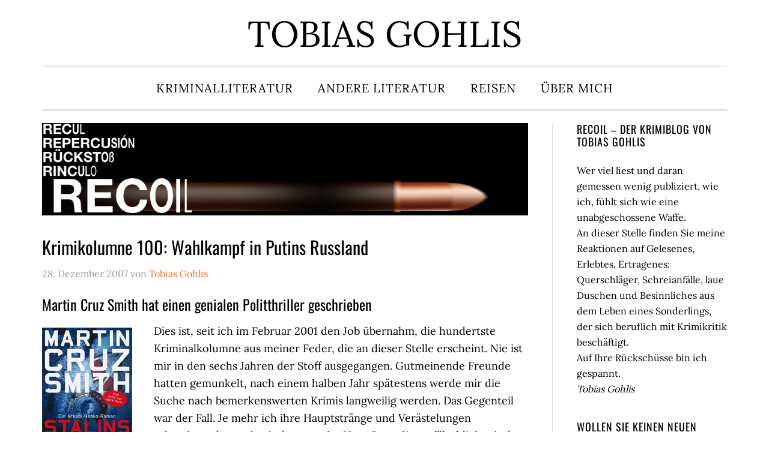

--- FILE ---
content_type: text/html; charset=UTF-8
request_url: https://recoil.togohlis.de/cruz-smith-stalins-geist/
body_size: 17261
content:
<!DOCTYPE html>
<html lang="de">
<head >
<meta charset="UTF-8" />
<meta name="viewport" content="width=device-width, initial-scale=1" />
<title>Krimikolumne 100: Wahlkampf in Putins Russland</title>
<meta name='robots' content='max-image-preview:large' />
<link rel="alternate" type="application/rss+xml" title="RECOIL &raquo; Feed" href="https://recoil.togohlis.de/feed/" />
<link rel="alternate" type="application/rss+xml" title="RECOIL &raquo; Kommentar-Feed" href="https://recoil.togohlis.de/comments/feed/" />
<link rel="alternate" type="application/rss+xml" title="RECOIL &raquo; Krimikolumne 100: Wahlkampf in Putins Russland-Kommentar-Feed" href="https://recoil.togohlis.de/cruz-smith-stalins-geist/feed/" />
<link rel="alternate" title="oEmbed (JSON)" type="application/json+oembed" href="https://recoil.togohlis.de/wp-json/oembed/1.0/embed?url=https%3A%2F%2Frecoil.togohlis.de%2Fcruz-smith-stalins-geist%2F" />
<link rel="alternate" title="oEmbed (XML)" type="text/xml+oembed" href="https://recoil.togohlis.de/wp-json/oembed/1.0/embed?url=https%3A%2F%2Frecoil.togohlis.de%2Fcruz-smith-stalins-geist%2F&#038;format=xml" />
<link rel="canonical" href="https://recoil.togohlis.de/cruz-smith-stalins-geist/" />
<style id='wp-img-auto-sizes-contain-inline-css' type='text/css'>
img:is([sizes=auto i],[sizes^="auto," i]){contain-intrinsic-size:3000px 1500px}
/*# sourceURL=wp-img-auto-sizes-contain-inline-css */
</style>
<link rel='stylesheet' id='eleven40-pro-css' href='https://recoil.togohlis.de/wp-content/themes/eleven40-pro/style.css?ver=2.2.3' type='text/css' media='all' />
<style id='wp-emoji-styles-inline-css' type='text/css'>

	img.wp-smiley, img.emoji {
		display: inline !important;
		border: none !important;
		box-shadow: none !important;
		height: 1em !important;
		width: 1em !important;
		margin: 0 0.07em !important;
		vertical-align: -0.1em !important;
		background: none !important;
		padding: 0 !important;
	}
/*# sourceURL=wp-emoji-styles-inline-css */
</style>
<style id='wp-block-library-inline-css' type='text/css'>
:root{--wp-block-synced-color:#7a00df;--wp-block-synced-color--rgb:122,0,223;--wp-bound-block-color:var(--wp-block-synced-color);--wp-editor-canvas-background:#ddd;--wp-admin-theme-color:#007cba;--wp-admin-theme-color--rgb:0,124,186;--wp-admin-theme-color-darker-10:#006ba1;--wp-admin-theme-color-darker-10--rgb:0,107,160.5;--wp-admin-theme-color-darker-20:#005a87;--wp-admin-theme-color-darker-20--rgb:0,90,135;--wp-admin-border-width-focus:2px}@media (min-resolution:192dpi){:root{--wp-admin-border-width-focus:1.5px}}.wp-element-button{cursor:pointer}:root .has-very-light-gray-background-color{background-color:#eee}:root .has-very-dark-gray-background-color{background-color:#313131}:root .has-very-light-gray-color{color:#eee}:root .has-very-dark-gray-color{color:#313131}:root .has-vivid-green-cyan-to-vivid-cyan-blue-gradient-background{background:linear-gradient(135deg,#00d084,#0693e3)}:root .has-purple-crush-gradient-background{background:linear-gradient(135deg,#34e2e4,#4721fb 50%,#ab1dfe)}:root .has-hazy-dawn-gradient-background{background:linear-gradient(135deg,#faaca8,#dad0ec)}:root .has-subdued-olive-gradient-background{background:linear-gradient(135deg,#fafae1,#67a671)}:root .has-atomic-cream-gradient-background{background:linear-gradient(135deg,#fdd79a,#004a59)}:root .has-nightshade-gradient-background{background:linear-gradient(135deg,#330968,#31cdcf)}:root .has-midnight-gradient-background{background:linear-gradient(135deg,#020381,#2874fc)}:root{--wp--preset--font-size--normal:16px;--wp--preset--font-size--huge:42px}.has-regular-font-size{font-size:1em}.has-larger-font-size{font-size:2.625em}.has-normal-font-size{font-size:var(--wp--preset--font-size--normal)}.has-huge-font-size{font-size:var(--wp--preset--font-size--huge)}.has-text-align-center{text-align:center}.has-text-align-left{text-align:left}.has-text-align-right{text-align:right}.has-fit-text{white-space:nowrap!important}#end-resizable-editor-section{display:none}.aligncenter{clear:both}.items-justified-left{justify-content:flex-start}.items-justified-center{justify-content:center}.items-justified-right{justify-content:flex-end}.items-justified-space-between{justify-content:space-between}.screen-reader-text{border:0;clip-path:inset(50%);height:1px;margin:-1px;overflow:hidden;padding:0;position:absolute;width:1px;word-wrap:normal!important}.screen-reader-text:focus{background-color:#ddd;clip-path:none;color:#444;display:block;font-size:1em;height:auto;left:5px;line-height:normal;padding:15px 23px 14px;text-decoration:none;top:5px;width:auto;z-index:100000}html :where(.has-border-color){border-style:solid}html :where([style*=border-top-color]){border-top-style:solid}html :where([style*=border-right-color]){border-right-style:solid}html :where([style*=border-bottom-color]){border-bottom-style:solid}html :where([style*=border-left-color]){border-left-style:solid}html :where([style*=border-width]){border-style:solid}html :where([style*=border-top-width]){border-top-style:solid}html :where([style*=border-right-width]){border-right-style:solid}html :where([style*=border-bottom-width]){border-bottom-style:solid}html :where([style*=border-left-width]){border-left-style:solid}html :where(img[class*=wp-image-]){height:auto;max-width:100%}:where(figure){margin:0 0 1em}html :where(.is-position-sticky){--wp-admin--admin-bar--position-offset:var(--wp-admin--admin-bar--height,0px)}@media screen and (max-width:600px){html :where(.is-position-sticky){--wp-admin--admin-bar--position-offset:0px}}

/*# sourceURL=wp-block-library-inline-css */
</style><style id='wp-block-heading-inline-css' type='text/css'>
h1:where(.wp-block-heading).has-background,h2:where(.wp-block-heading).has-background,h3:where(.wp-block-heading).has-background,h4:where(.wp-block-heading).has-background,h5:where(.wp-block-heading).has-background,h6:where(.wp-block-heading).has-background{padding:1.25em 2.375em}h1.has-text-align-left[style*=writing-mode]:where([style*=vertical-lr]),h1.has-text-align-right[style*=writing-mode]:where([style*=vertical-rl]),h2.has-text-align-left[style*=writing-mode]:where([style*=vertical-lr]),h2.has-text-align-right[style*=writing-mode]:where([style*=vertical-rl]),h3.has-text-align-left[style*=writing-mode]:where([style*=vertical-lr]),h3.has-text-align-right[style*=writing-mode]:where([style*=vertical-rl]),h4.has-text-align-left[style*=writing-mode]:where([style*=vertical-lr]),h4.has-text-align-right[style*=writing-mode]:where([style*=vertical-rl]),h5.has-text-align-left[style*=writing-mode]:where([style*=vertical-lr]),h5.has-text-align-right[style*=writing-mode]:where([style*=vertical-rl]),h6.has-text-align-left[style*=writing-mode]:where([style*=vertical-lr]),h6.has-text-align-right[style*=writing-mode]:where([style*=vertical-rl]){rotate:180deg}
/*# sourceURL=https://recoil.togohlis.de/wp-includes/blocks/heading/style.min.css */
</style>
<style id='wp-block-image-inline-css' type='text/css'>
.wp-block-image>a,.wp-block-image>figure>a{display:inline-block}.wp-block-image img{box-sizing:border-box;height:auto;max-width:100%;vertical-align:bottom}@media not (prefers-reduced-motion){.wp-block-image img.hide{visibility:hidden}.wp-block-image img.show{animation:show-content-image .4s}}.wp-block-image[style*=border-radius] img,.wp-block-image[style*=border-radius]>a{border-radius:inherit}.wp-block-image.has-custom-border img{box-sizing:border-box}.wp-block-image.aligncenter{text-align:center}.wp-block-image.alignfull>a,.wp-block-image.alignwide>a{width:100%}.wp-block-image.alignfull img,.wp-block-image.alignwide img{height:auto;width:100%}.wp-block-image .aligncenter,.wp-block-image .alignleft,.wp-block-image .alignright,.wp-block-image.aligncenter,.wp-block-image.alignleft,.wp-block-image.alignright{display:table}.wp-block-image .aligncenter>figcaption,.wp-block-image .alignleft>figcaption,.wp-block-image .alignright>figcaption,.wp-block-image.aligncenter>figcaption,.wp-block-image.alignleft>figcaption,.wp-block-image.alignright>figcaption{caption-side:bottom;display:table-caption}.wp-block-image .alignleft{float:left;margin:.5em 1em .5em 0}.wp-block-image .alignright{float:right;margin:.5em 0 .5em 1em}.wp-block-image .aligncenter{margin-left:auto;margin-right:auto}.wp-block-image :where(figcaption){margin-bottom:1em;margin-top:.5em}.wp-block-image.is-style-circle-mask img{border-radius:9999px}@supports ((-webkit-mask-image:none) or (mask-image:none)) or (-webkit-mask-image:none){.wp-block-image.is-style-circle-mask img{border-radius:0;-webkit-mask-image:url('data:image/svg+xml;utf8,<svg viewBox="0 0 100 100" xmlns="http://www.w3.org/2000/svg"><circle cx="50" cy="50" r="50"/></svg>');mask-image:url('data:image/svg+xml;utf8,<svg viewBox="0 0 100 100" xmlns="http://www.w3.org/2000/svg"><circle cx="50" cy="50" r="50"/></svg>');mask-mode:alpha;-webkit-mask-position:center;mask-position:center;-webkit-mask-repeat:no-repeat;mask-repeat:no-repeat;-webkit-mask-size:contain;mask-size:contain}}:root :where(.wp-block-image.is-style-rounded img,.wp-block-image .is-style-rounded img){border-radius:9999px}.wp-block-image figure{margin:0}.wp-lightbox-container{display:flex;flex-direction:column;position:relative}.wp-lightbox-container img{cursor:zoom-in}.wp-lightbox-container img:hover+button{opacity:1}.wp-lightbox-container button{align-items:center;backdrop-filter:blur(16px) saturate(180%);background-color:#5a5a5a40;border:none;border-radius:4px;cursor:zoom-in;display:flex;height:20px;justify-content:center;opacity:0;padding:0;position:absolute;right:16px;text-align:center;top:16px;width:20px;z-index:100}@media not (prefers-reduced-motion){.wp-lightbox-container button{transition:opacity .2s ease}}.wp-lightbox-container button:focus-visible{outline:3px auto #5a5a5a40;outline:3px auto -webkit-focus-ring-color;outline-offset:3px}.wp-lightbox-container button:hover{cursor:pointer;opacity:1}.wp-lightbox-container button:focus{opacity:1}.wp-lightbox-container button:focus,.wp-lightbox-container button:hover,.wp-lightbox-container button:not(:hover):not(:active):not(.has-background){background-color:#5a5a5a40;border:none}.wp-lightbox-overlay{box-sizing:border-box;cursor:zoom-out;height:100vh;left:0;overflow:hidden;position:fixed;top:0;visibility:hidden;width:100%;z-index:100000}.wp-lightbox-overlay .close-button{align-items:center;cursor:pointer;display:flex;justify-content:center;min-height:40px;min-width:40px;padding:0;position:absolute;right:calc(env(safe-area-inset-right) + 16px);top:calc(env(safe-area-inset-top) + 16px);z-index:5000000}.wp-lightbox-overlay .close-button:focus,.wp-lightbox-overlay .close-button:hover,.wp-lightbox-overlay .close-button:not(:hover):not(:active):not(.has-background){background:none;border:none}.wp-lightbox-overlay .lightbox-image-container{height:var(--wp--lightbox-container-height);left:50%;overflow:hidden;position:absolute;top:50%;transform:translate(-50%,-50%);transform-origin:top left;width:var(--wp--lightbox-container-width);z-index:9999999999}.wp-lightbox-overlay .wp-block-image{align-items:center;box-sizing:border-box;display:flex;height:100%;justify-content:center;margin:0;position:relative;transform-origin:0 0;width:100%;z-index:3000000}.wp-lightbox-overlay .wp-block-image img{height:var(--wp--lightbox-image-height);min-height:var(--wp--lightbox-image-height);min-width:var(--wp--lightbox-image-width);width:var(--wp--lightbox-image-width)}.wp-lightbox-overlay .wp-block-image figcaption{display:none}.wp-lightbox-overlay button{background:none;border:none}.wp-lightbox-overlay .scrim{background-color:#fff;height:100%;opacity:.9;position:absolute;width:100%;z-index:2000000}.wp-lightbox-overlay.active{visibility:visible}@media not (prefers-reduced-motion){.wp-lightbox-overlay.active{animation:turn-on-visibility .25s both}.wp-lightbox-overlay.active img{animation:turn-on-visibility .35s both}.wp-lightbox-overlay.show-closing-animation:not(.active){animation:turn-off-visibility .35s both}.wp-lightbox-overlay.show-closing-animation:not(.active) img{animation:turn-off-visibility .25s both}.wp-lightbox-overlay.zoom.active{animation:none;opacity:1;visibility:visible}.wp-lightbox-overlay.zoom.active .lightbox-image-container{animation:lightbox-zoom-in .4s}.wp-lightbox-overlay.zoom.active .lightbox-image-container img{animation:none}.wp-lightbox-overlay.zoom.active .scrim{animation:turn-on-visibility .4s forwards}.wp-lightbox-overlay.zoom.show-closing-animation:not(.active){animation:none}.wp-lightbox-overlay.zoom.show-closing-animation:not(.active) .lightbox-image-container{animation:lightbox-zoom-out .4s}.wp-lightbox-overlay.zoom.show-closing-animation:not(.active) .lightbox-image-container img{animation:none}.wp-lightbox-overlay.zoom.show-closing-animation:not(.active) .scrim{animation:turn-off-visibility .4s forwards}}@keyframes show-content-image{0%{visibility:hidden}99%{visibility:hidden}to{visibility:visible}}@keyframes turn-on-visibility{0%{opacity:0}to{opacity:1}}@keyframes turn-off-visibility{0%{opacity:1;visibility:visible}99%{opacity:0;visibility:visible}to{opacity:0;visibility:hidden}}@keyframes lightbox-zoom-in{0%{transform:translate(calc((-100vw + var(--wp--lightbox-scrollbar-width))/2 + var(--wp--lightbox-initial-left-position)),calc(-50vh + var(--wp--lightbox-initial-top-position))) scale(var(--wp--lightbox-scale))}to{transform:translate(-50%,-50%) scale(1)}}@keyframes lightbox-zoom-out{0%{transform:translate(-50%,-50%) scale(1);visibility:visible}99%{visibility:visible}to{transform:translate(calc((-100vw + var(--wp--lightbox-scrollbar-width))/2 + var(--wp--lightbox-initial-left-position)),calc(-50vh + var(--wp--lightbox-initial-top-position))) scale(var(--wp--lightbox-scale));visibility:hidden}}
/*# sourceURL=https://recoil.togohlis.de/wp-includes/blocks/image/style.min.css */
</style>
<style id='wp-block-paragraph-inline-css' type='text/css'>
.is-small-text{font-size:.875em}.is-regular-text{font-size:1em}.is-large-text{font-size:2.25em}.is-larger-text{font-size:3em}.has-drop-cap:not(:focus):first-letter{float:left;font-size:8.4em;font-style:normal;font-weight:100;line-height:.68;margin:.05em .1em 0 0;text-transform:uppercase}body.rtl .has-drop-cap:not(:focus):first-letter{float:none;margin-left:.1em}p.has-drop-cap.has-background{overflow:hidden}:root :where(p.has-background){padding:1.25em 2.375em}:where(p.has-text-color:not(.has-link-color)) a{color:inherit}p.has-text-align-left[style*="writing-mode:vertical-lr"],p.has-text-align-right[style*="writing-mode:vertical-rl"]{rotate:180deg}
/*# sourceURL=https://recoil.togohlis.de/wp-includes/blocks/paragraph/style.min.css */
</style>
<style id='global-styles-inline-css' type='text/css'>
:root{--wp--preset--aspect-ratio--square: 1;--wp--preset--aspect-ratio--4-3: 4/3;--wp--preset--aspect-ratio--3-4: 3/4;--wp--preset--aspect-ratio--3-2: 3/2;--wp--preset--aspect-ratio--2-3: 2/3;--wp--preset--aspect-ratio--16-9: 16/9;--wp--preset--aspect-ratio--9-16: 9/16;--wp--preset--color--black: #000000;--wp--preset--color--cyan-bluish-gray: #abb8c3;--wp--preset--color--white: #ffffff;--wp--preset--color--pale-pink: #f78da7;--wp--preset--color--vivid-red: #cf2e2e;--wp--preset--color--luminous-vivid-orange: #ff6900;--wp--preset--color--luminous-vivid-amber: #fcb900;--wp--preset--color--light-green-cyan: #7bdcb5;--wp--preset--color--vivid-green-cyan: #00d084;--wp--preset--color--pale-cyan-blue: #8ed1fc;--wp--preset--color--vivid-cyan-blue: #0693e3;--wp--preset--color--vivid-purple: #9b51e0;--wp--preset--gradient--vivid-cyan-blue-to-vivid-purple: linear-gradient(135deg,rgb(6,147,227) 0%,rgb(155,81,224) 100%);--wp--preset--gradient--light-green-cyan-to-vivid-green-cyan: linear-gradient(135deg,rgb(122,220,180) 0%,rgb(0,208,130) 100%);--wp--preset--gradient--luminous-vivid-amber-to-luminous-vivid-orange: linear-gradient(135deg,rgb(252,185,0) 0%,rgb(255,105,0) 100%);--wp--preset--gradient--luminous-vivid-orange-to-vivid-red: linear-gradient(135deg,rgb(255,105,0) 0%,rgb(207,46,46) 100%);--wp--preset--gradient--very-light-gray-to-cyan-bluish-gray: linear-gradient(135deg,rgb(238,238,238) 0%,rgb(169,184,195) 100%);--wp--preset--gradient--cool-to-warm-spectrum: linear-gradient(135deg,rgb(74,234,220) 0%,rgb(151,120,209) 20%,rgb(207,42,186) 40%,rgb(238,44,130) 60%,rgb(251,105,98) 80%,rgb(254,248,76) 100%);--wp--preset--gradient--blush-light-purple: linear-gradient(135deg,rgb(255,206,236) 0%,rgb(152,150,240) 100%);--wp--preset--gradient--blush-bordeaux: linear-gradient(135deg,rgb(254,205,165) 0%,rgb(254,45,45) 50%,rgb(107,0,62) 100%);--wp--preset--gradient--luminous-dusk: linear-gradient(135deg,rgb(255,203,112) 0%,rgb(199,81,192) 50%,rgb(65,88,208) 100%);--wp--preset--gradient--pale-ocean: linear-gradient(135deg,rgb(255,245,203) 0%,rgb(182,227,212) 50%,rgb(51,167,181) 100%);--wp--preset--gradient--electric-grass: linear-gradient(135deg,rgb(202,248,128) 0%,rgb(113,206,126) 100%);--wp--preset--gradient--midnight: linear-gradient(135deg,rgb(2,3,129) 0%,rgb(40,116,252) 100%);--wp--preset--font-size--small: 13px;--wp--preset--font-size--medium: 20px;--wp--preset--font-size--large: 36px;--wp--preset--font-size--x-large: 42px;--wp--preset--spacing--20: 0.44rem;--wp--preset--spacing--30: 0.67rem;--wp--preset--spacing--40: 1rem;--wp--preset--spacing--50: 1.5rem;--wp--preset--spacing--60: 2.25rem;--wp--preset--spacing--70: 3.38rem;--wp--preset--spacing--80: 5.06rem;--wp--preset--shadow--natural: 6px 6px 9px rgba(0, 0, 0, 0.2);--wp--preset--shadow--deep: 12px 12px 50px rgba(0, 0, 0, 0.4);--wp--preset--shadow--sharp: 6px 6px 0px rgba(0, 0, 0, 0.2);--wp--preset--shadow--outlined: 6px 6px 0px -3px rgb(255, 255, 255), 6px 6px rgb(0, 0, 0);--wp--preset--shadow--crisp: 6px 6px 0px rgb(0, 0, 0);}:where(.is-layout-flex){gap: 0.5em;}:where(.is-layout-grid){gap: 0.5em;}body .is-layout-flex{display: flex;}.is-layout-flex{flex-wrap: wrap;align-items: center;}.is-layout-flex > :is(*, div){margin: 0;}body .is-layout-grid{display: grid;}.is-layout-grid > :is(*, div){margin: 0;}:where(.wp-block-columns.is-layout-flex){gap: 2em;}:where(.wp-block-columns.is-layout-grid){gap: 2em;}:where(.wp-block-post-template.is-layout-flex){gap: 1.25em;}:where(.wp-block-post-template.is-layout-grid){gap: 1.25em;}.has-black-color{color: var(--wp--preset--color--black) !important;}.has-cyan-bluish-gray-color{color: var(--wp--preset--color--cyan-bluish-gray) !important;}.has-white-color{color: var(--wp--preset--color--white) !important;}.has-pale-pink-color{color: var(--wp--preset--color--pale-pink) !important;}.has-vivid-red-color{color: var(--wp--preset--color--vivid-red) !important;}.has-luminous-vivid-orange-color{color: var(--wp--preset--color--luminous-vivid-orange) !important;}.has-luminous-vivid-amber-color{color: var(--wp--preset--color--luminous-vivid-amber) !important;}.has-light-green-cyan-color{color: var(--wp--preset--color--light-green-cyan) !important;}.has-vivid-green-cyan-color{color: var(--wp--preset--color--vivid-green-cyan) !important;}.has-pale-cyan-blue-color{color: var(--wp--preset--color--pale-cyan-blue) !important;}.has-vivid-cyan-blue-color{color: var(--wp--preset--color--vivid-cyan-blue) !important;}.has-vivid-purple-color{color: var(--wp--preset--color--vivid-purple) !important;}.has-black-background-color{background-color: var(--wp--preset--color--black) !important;}.has-cyan-bluish-gray-background-color{background-color: var(--wp--preset--color--cyan-bluish-gray) !important;}.has-white-background-color{background-color: var(--wp--preset--color--white) !important;}.has-pale-pink-background-color{background-color: var(--wp--preset--color--pale-pink) !important;}.has-vivid-red-background-color{background-color: var(--wp--preset--color--vivid-red) !important;}.has-luminous-vivid-orange-background-color{background-color: var(--wp--preset--color--luminous-vivid-orange) !important;}.has-luminous-vivid-amber-background-color{background-color: var(--wp--preset--color--luminous-vivid-amber) !important;}.has-light-green-cyan-background-color{background-color: var(--wp--preset--color--light-green-cyan) !important;}.has-vivid-green-cyan-background-color{background-color: var(--wp--preset--color--vivid-green-cyan) !important;}.has-pale-cyan-blue-background-color{background-color: var(--wp--preset--color--pale-cyan-blue) !important;}.has-vivid-cyan-blue-background-color{background-color: var(--wp--preset--color--vivid-cyan-blue) !important;}.has-vivid-purple-background-color{background-color: var(--wp--preset--color--vivid-purple) !important;}.has-black-border-color{border-color: var(--wp--preset--color--black) !important;}.has-cyan-bluish-gray-border-color{border-color: var(--wp--preset--color--cyan-bluish-gray) !important;}.has-white-border-color{border-color: var(--wp--preset--color--white) !important;}.has-pale-pink-border-color{border-color: var(--wp--preset--color--pale-pink) !important;}.has-vivid-red-border-color{border-color: var(--wp--preset--color--vivid-red) !important;}.has-luminous-vivid-orange-border-color{border-color: var(--wp--preset--color--luminous-vivid-orange) !important;}.has-luminous-vivid-amber-border-color{border-color: var(--wp--preset--color--luminous-vivid-amber) !important;}.has-light-green-cyan-border-color{border-color: var(--wp--preset--color--light-green-cyan) !important;}.has-vivid-green-cyan-border-color{border-color: var(--wp--preset--color--vivid-green-cyan) !important;}.has-pale-cyan-blue-border-color{border-color: var(--wp--preset--color--pale-cyan-blue) !important;}.has-vivid-cyan-blue-border-color{border-color: var(--wp--preset--color--vivid-cyan-blue) !important;}.has-vivid-purple-border-color{border-color: var(--wp--preset--color--vivid-purple) !important;}.has-vivid-cyan-blue-to-vivid-purple-gradient-background{background: var(--wp--preset--gradient--vivid-cyan-blue-to-vivid-purple) !important;}.has-light-green-cyan-to-vivid-green-cyan-gradient-background{background: var(--wp--preset--gradient--light-green-cyan-to-vivid-green-cyan) !important;}.has-luminous-vivid-amber-to-luminous-vivid-orange-gradient-background{background: var(--wp--preset--gradient--luminous-vivid-amber-to-luminous-vivid-orange) !important;}.has-luminous-vivid-orange-to-vivid-red-gradient-background{background: var(--wp--preset--gradient--luminous-vivid-orange-to-vivid-red) !important;}.has-very-light-gray-to-cyan-bluish-gray-gradient-background{background: var(--wp--preset--gradient--very-light-gray-to-cyan-bluish-gray) !important;}.has-cool-to-warm-spectrum-gradient-background{background: var(--wp--preset--gradient--cool-to-warm-spectrum) !important;}.has-blush-light-purple-gradient-background{background: var(--wp--preset--gradient--blush-light-purple) !important;}.has-blush-bordeaux-gradient-background{background: var(--wp--preset--gradient--blush-bordeaux) !important;}.has-luminous-dusk-gradient-background{background: var(--wp--preset--gradient--luminous-dusk) !important;}.has-pale-ocean-gradient-background{background: var(--wp--preset--gradient--pale-ocean) !important;}.has-electric-grass-gradient-background{background: var(--wp--preset--gradient--electric-grass) !important;}.has-midnight-gradient-background{background: var(--wp--preset--gradient--midnight) !important;}.has-small-font-size{font-size: var(--wp--preset--font-size--small) !important;}.has-medium-font-size{font-size: var(--wp--preset--font-size--medium) !important;}.has-large-font-size{font-size: var(--wp--preset--font-size--large) !important;}.has-x-large-font-size{font-size: var(--wp--preset--font-size--x-large) !important;}
/*# sourceURL=global-styles-inline-css */
</style>

<style id='classic-theme-styles-inline-css' type='text/css'>
/*! This file is auto-generated */
.wp-block-button__link{color:#fff;background-color:#32373c;border-radius:9999px;box-shadow:none;text-decoration:none;padding:calc(.667em + 2px) calc(1.333em + 2px);font-size:1.125em}.wp-block-file__button{background:#32373c;color:#fff;text-decoration:none}
/*# sourceURL=/wp-includes/css/classic-themes.min.css */
</style>
<link rel='stylesheet' id='wpmf-gallery-popup-style-css' href='https://recoil.togohlis.de/wp-content/plugins/wp-media-folder/assets/css/display-gallery/magnific-popup.css?ver=6.1.9' type='text/css' media='all' />
<link rel='stylesheet' id='email-subscribers-css' href='https://recoil.togohlis.de/wp-content/plugins/email-subscribers/lite/public/css/email-subscribers-public.css?ver=5.9.14' type='text/css' media='all' />
<link rel='stylesheet' id='dashicons-css' href='https://recoil.togohlis.de/wp-includes/css/dashicons.min.css?ver=627bc948c69dbab36ded81c950cf0ddc' type='text/css' media='all' />
<script type="text/javascript" src="https://recoil.togohlis.de/wp-includes/js/jquery/jquery.min.js?ver=3.7.1" id="jquery-core-js"></script>
<script type="text/javascript" src="https://recoil.togohlis.de/wp-includes/js/jquery/jquery-migrate.min.js?ver=3.4.1" id="jquery-migrate-js"></script>
<script type="text/javascript" src="https://recoil.togohlis.de/wp-content/themes/eleven40-pro/js/responsive-menu.js?ver=1.0.0" id="eleven40-responsive-menu-js"></script>
<link rel="https://api.w.org/" href="https://recoil.togohlis.de/wp-json/" /><link rel="alternate" title="JSON" type="application/json" href="https://recoil.togohlis.de/wp-json/wp/v2/posts/1602" /><link rel="EditURI" type="application/rsd+xml" title="RSD" href="https://recoil.togohlis.de/xmlrpc.php?rsd" />
<link rel="icon" href="https://recoil.togohlis.de/wp-content/themes/eleven40-pro/images/favicon.ico" />
<link rel="pingback" href="https://recoil.togohlis.de/xmlrpc.php" />
<style type="text/css">.recentcomments a{display:inline !important;padding:0 !important;margin:0 !important;}</style></head>
<body class="wp-singular post-template-default single single-post postid-1602 single-format-standard wp-theme-genesis wp-child-theme-eleven40-pro fl-builder-2-10-0-5 fl-no-js header-full-width content-sidebar genesis-breadcrumbs-hidden genesis-footer-widgets-visible" itemscope itemtype="https://schema.org/WebPage"><div class="site-container"><ul class="genesis-skip-link"><li><a href="#genesis-nav-primary" class="screen-reader-shortcut"> Zur Hauptnavigation springen</a></li><li><a href="#genesis-content" class="screen-reader-shortcut"> Zum Inhalt springen</a></li><li><a href="#genesis-sidebar-primary" class="screen-reader-shortcut"> Zur Seitenspalte springen</a></li><li><a href="#genesis-footer-widgets" class="screen-reader-shortcut"> Zur Fußzeile springen</a></li></ul><header class="site-header" itemscope itemtype="https://schema.org/WPHeader"><div class="wrap"><div class="title-area"><div id="ws-title-description"><section id="text-4" class="widget widget_text"><div class="widget-wrap">			<div class="textwidget"><h1><a href="https://recoil.togohlis.de">Tobias Gohlis</a></h1>
</div>
		</div></section>
</div></div><nav class="nav-primary" aria-label="Haupt" itemscope itemtype="https://schema.org/SiteNavigationElement" id="genesis-nav-primary"><div class="wrap"><ul id="menu-hauptmenue" class="menu genesis-nav-menu menu-primary js-superfish"><li id="menu-item-144" class="menu-item menu-item-type-custom menu-item-object-custom menu-item-home menu-item-has-children menu-item-144"><a href="https://recoil.togohlis.de/" itemprop="url"><span itemprop="name">Kriminalliteratur</span></a>
<ul class="sub-menu">
	<li id="menu-item-997" class="menu-item menu-item-type-post_type menu-item-object-page menu-item-997"><a href="https://recoil.togohlis.de/die-krimibestenliste/" itemprop="url"><span itemprop="name">Die Krimibestenlisten</span></a></li>
	<li id="menu-item-1000" class="menu-item menu-item-type-taxonomy menu-item-object-category menu-item-1000"><a href="https://recoil.togohlis.de/category/mord-nachschlag-essays/" itemprop="url"><span itemprop="name">Mord &#038; Nachschlag: Essays</span></a></li>
	<li id="menu-item-1004" class="menu-item menu-item-type-taxonomy menu-item-object-index menu-item-1004"><a href="https://recoil.togohlis.de/index/a/" itemprop="url"><span itemprop="name">Autoren A-Z</span></a></li>
</ul>
</li>
<li id="menu-item-1119" class="menu-item menu-item-type-taxonomy menu-item-object-category menu-item-has-children menu-item-1119"><a href="https://recoil.togohlis.de/category/andere-literatur/" itemprop="url"><span itemprop="name">andere Literatur</span></a>
<ul class="sub-menu">
	<li id="menu-item-1120" class="menu-item menu-item-type-taxonomy menu-item-object-category menu-item-1120"><a href="https://recoil.togohlis.de/category/andere-literatur/gohlis-himself/" itemprop="url"><span itemprop="name">Gohlis himself</span></a></li>
	<li id="menu-item-1121" class="menu-item menu-item-type-taxonomy menu-item-object-category menu-item-1121"><a href="https://recoil.togohlis.de/category/andere-literatur/rezensionen/" itemprop="url"><span itemprop="name">Rezensionen</span></a></li>
</ul>
</li>
<li id="menu-item-1122" class="menu-item menu-item-type-taxonomy menu-item-object-category menu-item-1122"><a href="https://recoil.togohlis.de/category/reisen/" itemprop="url"><span itemprop="name">Reisen</span></a></li>
<li id="menu-item-998" class="menu-item menu-item-type-post_type menu-item-object-page menu-item-998"><a href="https://recoil.togohlis.de/ueber-mich/" itemprop="url"><span itemprop="name">Über mich</span></a></li>
</ul></div></nav></div></header><div class="site-inner"><div class="wrap"><p class="site-description" itemprop="description">Der Krimiblog von Tobias Gohlis</p><div class="content-sidebar-wrap"><main class="content" id="genesis-content"><div class="image-title"><img src="https://recoil.togohlis.de/wp-content/uploads/2020/06/recoil2.png"></div><article class="post-1602 post type-post status-publish format-standard category-krimikolumne-zeit category-recoil tag-kriminalroman-usa tag-martin-cruz-smith tag-putin tag-rainer-schmidt tag-russland tag-stalin index-c entry" aria-label="Krimikolumne 100: Wahlkampf in Putins Russland" itemscope itemtype="https://schema.org/CreativeWork"><header class="entry-header"><h1 class="entry-title" itemprop="headline">Krimikolumne 100: Wahlkampf in Putins Russland</h1>
<p class="entry-meta"><time class="entry-time" itemprop="datePublished" datetime="2007-12-28T18:37:00+02:00">28. Dezember 2007</time> von <span class="entry-author" itemprop="author" itemscope itemtype="https://schema.org/Person"><a href="https://recoil.togohlis.de/author/togo/" class="entry-author-link" rel="author" itemprop="url"><span class="entry-author-name" itemprop="name">Tobias Gohlis</span></a></span></p></header><div class="entry-content" itemprop="text">
<h3 class="wp-block-heading">Martin Cruz Smith hat einen genialen Politthriller geschrieben</h3>



<div class="wp-block-image"><figure class="alignleft size-large"><img decoding="async" width="150" height="240" src="https://recoil.togohlis.de/wp-content/uploads/2020/09/Cruz-Smith-Stalin.jpg" alt="" class="wp-image-1585"/><figcaption>Martin Cruz Smith: Stalins Geist</figcaption></figure></div>



<p>Dies ist, seit ich im Februar 2001 den Job übernahm, die hundertste Kriminalkolumne aus meiner Feder, die an dieser Stelle erscheint. Nie ist mir in den sechs Jahren der Stoff ausgegangen. Gutmeinende Freunde hatten gemunkelt, nach einem halben Jahr spätestens werde mir die Suche nach bemerkenswerten Krimis langweilig werden. Das Gegenteil war der Fall. Je mehr ich ihre Hauptstränge und Verästelungen erkundete, desto plastischer trat das Vermögen dieser fälschlich mit dem pejorativ einengenden Begriff „Genre“ etikettierten Literatur zu Tage, der üblen Realität dieser Welt mit Karikatur, Blasphemie, Groteske, Scharfsinn, Spott, Hohn und immer wieder erhellenden, mitreißenden Geschichten auf Augenhöhe zu begegnen. Das trifft selbstverständlich auf die ästhetisch ausgefeilteren Werke eher zu als auf Mainstream und Massenware, auch hierin unterscheidet die Kriminalliteratur sich erkennbar nicht vom Roman oder anderen feinen Künsten. Zu den Entdeckungen, über die ich an dieser Stelle schreiben konnte, gehören Andrea Maria Schenkel, Heinrich Steinfest und Astrid Paprotta, Peter Temple, Fred Vargas, David Peace und Arne Dahl, aber auch heute schon wieder beinahe Vergessene wie Shulamit Lapid und Liza Cody. Manche, wie Magdalen Nabb, Ed McBain und Michael Dibdin sind inzwischen verstorben. Viele blieben unverdient unerwähnt, darunter zu meinem Erstaunen <strong><a href="https://de.wikipedia.org/wiki/Martin_Cruz_Smith" target="_blank" rel="noreferrer noopener">Martin Cruz Smith</a></strong>.</p>



<p>Die katastrophische Welt Russlands<a href="http://www.togohlis.de/03cruz-smith_stalins-geist.htm#00"></a></p>



<p>Bevor Martin Cruz Smith 1981 mit <strong>GORKI PARK</strong> schlagartig weltberühmt wurde, lernte er sein Handwerk als Journalist, als Verfasser von Comics und Western (seine Pseudonyme „Jack Logan“ und „Simon Quinn“ gelten etwas in der Gemeinde). Dem amerikanischen Geist der (schwarzen) Serie ist auch Cruz Smith’ geniale Erfindung entsprungen: Arkadi Renko. Einsam, rechtschaffen, gewalttätig und melancholisch wie nur je ein Privatdetektiv Hammettscher und Chandlerscher Provenienz, aber ohne Auftraggeber, wühlt er sich seit 1980 in nunmehr sechs Romanen durch die katastrophische Welt Russlands. Unter Breschnew war er noch Chefinspektor der Miliz, 1988 ist er zur Zwangsarbeit auf einen Fischtrawler verbannt, zuletzt sahen wir ihn (in <strong><a rel="noreferrer noopener" href="https://recoil.togohlis.de/cruz-smith-treue-genossen/" target="_blank">TREUE GENOSSEN</a></strong>, 2005) als Maskottchen der Mächtigen durch die Hölle von Tschernobyl irren. Der Spezialist für das Überleben in erodierenden Systemen kehrt dieser Tage wieder als leitender Ermittler der Staatsanwaltschaft in <strong>STALINS GEIST</strong>. <br><br>Der Chefin einer Hostessen-Vermittlung soll er den Gatten umlegen, dem Staatsanwalt das nächtliche Erscheinen Väterchen Stalins in einer Metrostation aufklären. Es herrscht Wahlkampf und damit nationaler Wahn. Einer der Gegenspieler Renkos war eben noch als Mitglied der „Schwarzbarette“ an einem Massaker in Tschetschenien beteiligt, jetzt ist er Miliz-Kollege und sucht sein Glück als Kandidat der nationalen Mitte. Selten hat ein Roman so präzise und bösartig die politische Realität auf ihre absurde Wirklichkeit zugespitzt. Die Mafia hat ihre Territorien gesichert, „ihre Kinder würden Banker werden und deren Kinder Dichter … Abwarten — in fünfzig Jahren käme ein Goldenes Zeitalter der Lyrik“, sinniert Arkadi. <br>Jetzt jedenfalls wird er angeschossen, von einem Mann, der seine jüngere Tochter verhungern ließ, weil sie nicht gut genug Schach spielte, um mit ihr Geld machen zu können. Während amerikanische Medienberater den Massenmörder zum Kandidaten coachen, warten auf einem Schlachtfeld vor der Stadt Twer die „Ausgräber“ — professionelle Plünderer — auf das Erscheinen Stalins. Man glaubt es nicht, wenn man es nicht gelesen hätte: Renko, dem die Kugel des mörderischen Vaters einmal durch den Schädel gekreist ist, wird, als er in Twer ankommt, auf diesem apokalyptischen <em>killing field</em> bereits mit seiner eigenen Legende konfrontiert: »‚In Moskau bekam ein Mann einen Schuss in den Kopf. Stalin erschien, und der Typ stand auf und spazierte davon.’ — ‚Eine tolle Geschichte.’«</p>



<p style="font-size:14px"><em>Martin Cruz Smith: Stalins Geist<br>Aus dem Englischen von Rainer Schmidt<br>C.Bertelsmann, 364 Seiten</em><br>Unredigiertes Manuskript, Veröffentlichung <a rel="noreferrer noopener" href="http://www.zeit.de/2008/01/KA-Krimi-Kolumne" target="_blank">DIE ZEIT Nr. 1/2008 vom 28.12.2007</a></p>
<!--<rdf:RDF xmlns:rdf="http://www.w3.org/1999/02/22-rdf-syntax-ns#"
			xmlns:dc="http://purl.org/dc/elements/1.1/"
			xmlns:trackback="http://madskills.com/public/xml/rss/module/trackback/">
		<rdf:Description rdf:about="https://recoil.togohlis.de/cruz-smith-stalins-geist/"
    dc:identifier="https://recoil.togohlis.de/cruz-smith-stalins-geist/"
    dc:title="Krimikolumne 100: Wahlkampf in Putins Russland"
    trackback:ping="https://recoil.togohlis.de/cruz-smith-stalins-geist/trackback/" />
</rdf:RDF>-->
</div><footer class="entry-footer"><p class="entry-meta"><span class="entry-categories">Kategorie: <a href="https://recoil.togohlis.de/category/krimikolumne-zeit/" rel="category tag">Krimikolumne ZEIT</a>, <a href="https://recoil.togohlis.de/category/recoil/" rel="category tag">recoil</a></span> <span class="entry-tags">Stichworte: <a href="https://recoil.togohlis.de/tag/kriminalroman-usa/" rel="tag">Kriminalroman USA</a>, <a href="https://recoil.togohlis.de/tag/martin-cruz-smith/" rel="tag">Martin Cruz Smith</a>, <a href="https://recoil.togohlis.de/tag/putin/" rel="tag">Putin</a>, <a href="https://recoil.togohlis.de/tag/rainer-schmidt/" rel="tag">Rainer Schmidt</a>, <a href="https://recoil.togohlis.de/tag/russland/" rel="tag">Russland</a>, <a href="https://recoil.togohlis.de/tag/stalin/" rel="tag">Stalin</a></span>
Kommentare: <span class="entry-comments-link"><a href="https://recoil.togohlis.de/cruz-smith-stalins-geist/#respond">Kommentar verfassen</a></span> </p></footer></article><h2 class="screen-reader-text">Leser-Interaktionen</h2>	<div id="respond" class="comment-respond">
		<h3 id="reply-title" class="comment-reply-title">Schreibe einen Kommentar <small><a rel="nofollow" id="cancel-comment-reply-link" href="/cruz-smith-stalins-geist/#respond" style="display:none;">Antwort abbrechen</a></small></h3><form action="https://recoil.togohlis.de/wp-comments-post.php" method="post" id="commentform" class="comment-form"><p class="comment-notes"><span id="email-notes">Deine E-Mail-Adresse wird nicht veröffentlicht.</span> <span class="required-field-message">Erforderliche Felder sind mit <span class="required">*</span> markiert</span></p><p class="comment-form-comment"><label for="comment">Kommentar <span class="required">*</span></label> <textarea autocomplete="new-password"  id="ec10f45b6b"  name="ec10f45b6b"   cols="45" rows="8" maxlength="65525" required></textarea><textarea id="comment" aria-label="hp-comment" aria-hidden="true" name="comment" autocomplete="new-password" style="padding:0 !important;clip:rect(1px, 1px, 1px, 1px) !important;position:absolute !important;white-space:nowrap !important;height:1px !important;width:1px !important;overflow:hidden !important;" tabindex="-1"></textarea><script data-noptimize>document.getElementById("comment").setAttribute( "id", "aadb7835cf5a8d686c22324770c18f5a" );document.getElementById("ec10f45b6b").setAttribute( "id", "comment" );</script></p><p class="comment-form-author"><label for="author">Name <span class="required">*</span></label> <input id="author" name="author" type="text" value="" size="30" maxlength="245" autocomplete="name" required /></p>
<p class="comment-form-email"><label for="email">E-Mail-Adresse <span class="required">*</span></label> <input id="email" name="email" type="email" value="" size="30" maxlength="100" aria-describedby="email-notes" autocomplete="email" required /></p>
<p class="comment-form-url"><label for="url">Website</label> <input id="url" name="url" type="url" value="" size="30" maxlength="200" autocomplete="url" /></p>
<p class="form-submit"><input name="submit" type="submit" id="submit" class="submit" value="Kommentar abschicken" /> <input type='hidden' name='comment_post_ID' value='1602' id='comment_post_ID' />
<input type='hidden' name='comment_parent' id='comment_parent' value='0' />
</p></form>	</div><!-- #respond -->
	</main><aside class="sidebar sidebar-primary widget-area" role="complementary" aria-label="Seitenspalte" itemscope itemtype="https://schema.org/WPSideBar" id="genesis-sidebar-primary"><h2 class="genesis-sidebar-title screen-reader-text">Seitenspalte</h2><section id="text-2" class="widget widget_text"><div class="widget-wrap"><h3 class="widgettitle widget-title">RECOIL – Der Krimiblog von Tobias Gohlis</h3>
			<div class="textwidget"><p>Wer viel liest und daran gemessen wenig publiziert, wie ich, fühlt sich wie eine unabgeschossene Waffe.<br />
An dieser Stelle finden Sie meine Reaktionen auf Gelesenes, Erlebtes, Ertragenes: Querschläger, Schreianfälle, laue Duschen und Besinnliches aus dem Leben eines Sonderlings, der sich beruflich mit Krimikritik beschäftigt.<br />
Auf Ihre Rückschüsse bin ich gespannt.<br />
<em>Tobias Gohlis</em></p>
</div>
		</div></section>
<section id="email-subscribers-form-2" class="widget widget_email-subscribers-form"><div class="widget-wrap"><h3 class="widgettitle widget-title"> Wollen Sie keinen neuen Beitrag von mir verpassen? Dann melden Sie sich hier an: </h3>
<div class="emaillist" id="es_form_f1-n1"><form action="/cruz-smith-stalins-geist/#es_form_f1-n1" method="post" class="es_subscription_form es_shortcode_form " id="es_subscription_form_696fd02f09060" data-source="ig-es" data-form-id="1"><div class="es-field-wrap"><label>Name*<br /><input type="text" name="esfpx_name" class="ig_es_form_field_name" placeholder="" value="" required="required" /></label></div><div class="es-field-wrap ig-es-form-field"><label class="es-field-label">Email*<br /><input class="es_required_field es_txt_email ig_es_form_field_email ig-es-form-input" type="email" name="esfpx_email" value="" placeholder="" required="required" /></label></div><input type="hidden" name="esfpx_lists[]" value="7e3c2b1d1474" /><input type="hidden" name="esfpx_form_id" value="1" /><input type="hidden" name="es" value="subscribe" />
			<input type="hidden" name="esfpx_es_form_identifier" value="f1-n1" />
			<input type="hidden" name="esfpx_es_email_page" value="1602" />
			<input type="hidden" name="esfpx_es_email_page_url" value="https://recoil.togohlis.de/cruz-smith-stalins-geist/" />
			<input type="hidden" name="esfpx_status" value="Unconfirmed" />
			<input type="hidden" name="esfpx_es-subscribe" id="es-subscribe-696fd02f09060" value="8469c4e275" />
			<label style="position:absolute;top:-99999px;left:-99999px;z-index:-99;" aria-hidden="true"><span hidden>Please leave this field empty.</span><input type="email" name="esfpx_es_hp_email" class="es_required_field" tabindex="-1" autocomplete="-1" value="" /></label><label style="display: inline"><input type="checkbox" name="es_gdpr_consent" value="true" required="required" />&nbsp;Ich habe die <a href="/datenschutz">Datenschutzerklärung</a> zur Kenntnis genommen.</label><br /><input type="submit" name="submit" class="es_subscription_form_submit es_submit_button es_textbox_button" id="es_subscription_form_submit_696fd02f09060" value="Anmelden" /><span class="es_spinner_image" id="spinner-image"><img src="https://recoil.togohlis.de/wp-content/plugins/email-subscribers/lite/public/images/spinner.gif" alt="Loading" /></span></form><span class="es_subscription_message " id="es_subscription_message_696fd02f09060" role="alert" aria-live="assertive"></span></div></div></section>
<section id="search-3" class="widget widget_search"><div class="widget-wrap"><h3 class="widgettitle widget-title">Suche</h3>
<form class="search-form" method="get" action="https://recoil.togohlis.de/" role="search" itemprop="potentialAction" itemscope itemtype="https://schema.org/SearchAction"><label class="search-form-label screen-reader-text" for="searchform-1">Webseite durchsuchen</label><input class="search-form-input" type="search" name="s" id="searchform-1" placeholder="Webseite durchsuchen" itemprop="query-input"><input class="search-form-submit" type="submit" value="Suche"><meta content="https://recoil.togohlis.de/?s={s}" itemprop="target"></form></div></section>
<section id="recent-comments-3" class="widget widget_recent_comments"><div class="widget-wrap"><h3 class="widgettitle widget-title">Neueste Kommentare</h3>
<ul id="recentcomments"><li class="recentcomments"><span class="comment-author-link">Tobias Gohlis</span> bei <a href="https://recoil.togohlis.de/krimibestenliste-januar-2026/#comment-200594">Zur Krimibestenliste Januar 2026</a></li><li class="recentcomments"><span class="comment-author-link">Angela K.</span> bei <a href="https://recoil.togohlis.de/krimibestenliste-januar-2026/#comment-200591">Zur Krimibestenliste Januar 2026</a></li><li class="recentcomments"><span class="comment-author-link">Tobias Gohlis</span> bei <a href="https://recoil.togohlis.de/krimibestenliste-des-jahres-2025/#comment-200581">Zur Krimibestenliste des Jahres 2025</a></li><li class="recentcomments"><span class="comment-author-link">Michael Achermann</span> bei <a href="https://recoil.togohlis.de/krimibestenliste-des-jahres-2025/#comment-200569">Zur Krimibestenliste des Jahres 2025</a></li><li class="recentcomments"><span class="comment-author-link">Regina</span> bei <a href="https://recoil.togohlis.de/krimibestenliste-des-jahres-2025/#comment-200568">Zur Krimibestenliste des Jahres 2025</a></li></ul></div></section>
<section id="tag_cloud-2" class="widget widget_tag_cloud"><div class="widget-wrap"><h3 class="widgettitle widget-title">Schlagwörter</h3>
<div class="tagcloud"><a href="https://recoil.togohlis.de/tag/andrea-obrien/" class="tag-cloud-link tag-link-546 tag-link-position-1" style="font-size: 8.6363636363636pt;" aria-label="Andrea O&#039;Brien (7 Einträge)">Andrea O&#039;Brien</a>
<a href="https://recoil.togohlis.de/tag/andrea-stumpf/" class="tag-cloud-link tag-link-822 tag-link-position-2" style="font-size: 8.6363636363636pt;" aria-label="Andrea Stumpf (7 Einträge)">Andrea Stumpf</a>
<a href="https://recoil.togohlis.de/tag/arne-dahl/" class="tag-cloud-link tag-link-454 tag-link-position-3" style="font-size: 9.9090909090909pt;" aria-label="Arne Dahl (9 Einträge)">Arne Dahl</a>
<a href="https://recoil.togohlis.de/tag/australien/" class="tag-cloud-link tag-link-151 tag-link-position-4" style="font-size: 12.454545454545pt;" aria-label="Australien (15 Einträge)">Australien</a>
<a href="https://recoil.togohlis.de/tag/berlin/" class="tag-cloud-link tag-link-138 tag-link-position-5" style="font-size: 11.818181818182pt;" aria-label="Berlin (13 Einträge)">Berlin</a>
<a href="https://recoil.togohlis.de/tag/conny-loesch/" class="tag-cloud-link tag-link-693 tag-link-position-6" style="font-size: 12.454545454545pt;" aria-label="Conny Lösch (15 Einträge)">Conny Lösch</a>
<a href="https://recoil.togohlis.de/tag/deutscher-krimi/" class="tag-cloud-link tag-link-44 tag-link-position-7" style="font-size: 22pt;" aria-label="Deutscher Krimi (88 Einträge)">Deutscher Krimi</a>
<a href="https://recoil.togohlis.de/tag/dror-mishani/" class="tag-cloud-link tag-link-58 tag-link-position-8" style="font-size: 8.6363636363636pt;" aria-label="Dror Mishani (7 Einträge)">Dror Mishani</a>
<a href="https://recoil.togohlis.de/tag/felix-mayer/" class="tag-cloud-link tag-link-1080 tag-link-position-9" style="font-size: 9.2727272727273pt;" aria-label="Felix Mayer (8 Einträge)">Felix Mayer</a>
<a href="https://recoil.togohlis.de/tag/frankreich/" class="tag-cloud-link tag-link-504 tag-link-position-10" style="font-size: 14.236363636364pt;" aria-label="Frankreich (21 Einträge)">Frankreich</a>
<a href="https://recoil.togohlis.de/tag/friedrich-ani/" class="tag-cloud-link tag-link-89 tag-link-position-11" style="font-size: 11.818181818182pt;" aria-label="Friedrich Ani (13 Einträge)">Friedrich Ani</a>
<a href="https://recoil.togohlis.de/tag/garry-disher/" class="tag-cloud-link tag-link-486 tag-link-position-12" style="font-size: 9.2727272727273pt;" aria-label="Garry Disher (8 Einträge)">Garry Disher</a>
<a href="https://recoil.togohlis.de/tag/hanspeter-eggenberger/" class="tag-cloud-link tag-link-1058 tag-link-position-13" style="font-size: 9.9090909090909pt;" aria-label="Hanspeter Eggenberger (9 Einträge)">Hanspeter Eggenberger</a>
<a href="https://recoil.togohlis.de/tag/irland/" class="tag-cloud-link tag-link-107 tag-link-position-14" style="font-size: 13.218181818182pt;" aria-label="Irland (17 Einträge)">Irland</a>
<a href="https://recoil.togohlis.de/tag/israel/" class="tag-cloud-link tag-link-59 tag-link-position-15" style="font-size: 12.2pt;" aria-label="Israel (14 Einträge)">Israel</a>
<a href="https://recoil.togohlis.de/tag/italien/" class="tag-cloud-link tag-link-156 tag-link-position-16" style="font-size: 13.472727272727pt;" aria-label="Italien (18 Einträge)">Italien</a>
<a href="https://recoil.togohlis.de/tag/james-ellroy/" class="tag-cloud-link tag-link-472 tag-link-position-17" style="font-size: 9.9090909090909pt;" aria-label="James Ellroy (9 Einträge)">James Ellroy</a>
<a href="https://recoil.togohlis.de/tag/japan/" class="tag-cloud-link tag-link-139 tag-link-position-18" style="font-size: 9.2727272727273pt;" aria-label="Japan (8 Einträge)">Japan</a>
<a href="https://recoil.togohlis.de/tag/jerome-charyn/" class="tag-cloud-link tag-link-48 tag-link-position-19" style="font-size: 8.6363636363636pt;" aria-label="Jerome Charyn (7 Einträge)">Jerome Charyn</a>
<a href="https://recoil.togohlis.de/tag/johannes-groschupf/" class="tag-cloud-link tag-link-783 tag-link-position-20" style="font-size: 8.6363636363636pt;" aria-label="Johannes Groschupf (7 Einträge)">Johannes Groschupf</a>
<a href="https://recoil.togohlis.de/tag/john-le-carre/" class="tag-cloud-link tag-link-83 tag-link-position-21" style="font-size: 11.309090909091pt;" aria-label="John le Carré (12 Einträge)">John le Carré</a>
<a href="https://recoil.togohlis.de/tag/juergen-buerger/" class="tag-cloud-link tag-link-52 tag-link-position-22" style="font-size: 12.2pt;" aria-label="Jürgen Bürger (14 Einträge)">Jürgen Bürger</a>
<a href="https://recoil.togohlis.de/tag/karen-gerwig/" class="tag-cloud-link tag-link-519 tag-link-position-23" style="font-size: 9.9090909090909pt;" aria-label="Karen Gerwig (9 Einträge)">Karen Gerwig</a>
<a href="https://recoil.togohlis.de/tag/karin-diemerling/" class="tag-cloud-link tag-link-897 tag-link-position-24" style="font-size: 8.6363636363636pt;" aria-label="Karin Diemerling (7 Einträge)">Karin Diemerling</a>
<a href="https://recoil.togohlis.de/tag/kolja-mensing/" class="tag-cloud-link tag-link-1076 tag-link-position-25" style="font-size: 12.2pt;" aria-label="Kolja Mensing (14 Einträge)">Kolja Mensing</a>
<a href="https://recoil.togohlis.de/tag/kriminalroman-usa/" class="tag-cloud-link tag-link-76 tag-link-position-26" style="font-size: 20.218181818182pt;" aria-label="Kriminalroman USA (64 Einträge)">Kriminalroman USA</a>
<a href="https://recoil.togohlis.de/tag/lee-child/" class="tag-cloud-link tag-link-34 tag-link-position-27" style="font-size: 8.6363636363636pt;" aria-label="Lee Child (7 Einträge)">Lee Child</a>
<a href="https://recoil.togohlis.de/tag/london/" class="tag-cloud-link tag-link-65 tag-link-position-28" style="font-size: 11.309090909091pt;" aria-label="London (12 Einträge)">London</a>
<a href="https://recoil.togohlis.de/tag/max-annas/" class="tag-cloud-link tag-link-194 tag-link-position-29" style="font-size: 10.927272727273pt;" aria-label="Max Annas (11 Einträge)">Max Annas</a>
<a href="https://recoil.togohlis.de/tag/megan-abbott/" class="tag-cloud-link tag-link-994 tag-link-position-30" style="font-size: 9.2727272727273pt;" aria-label="Megan Abbott (8 Einträge)">Megan Abbott</a>
<a href="https://recoil.togohlis.de/tag/new-york/" class="tag-cloud-link tag-link-49 tag-link-position-31" style="font-size: 10.927272727273pt;" aria-label="New York (11 Einträge)">New York</a>
<a href="https://recoil.togohlis.de/tag/niederlande/" class="tag-cloud-link tag-link-31 tag-link-position-32" style="font-size: 9.9090909090909pt;" aria-label="Niederlande (9 Einträge)">Niederlande</a>
<a href="https://recoil.togohlis.de/tag/pascal-garnier/" class="tag-cloud-link tag-link-1079 tag-link-position-33" style="font-size: 8.6363636363636pt;" aria-label="Pascal Garnier (7 Einträge)">Pascal Garnier</a>
<a href="https://recoil.togohlis.de/tag/peter-torberg/" class="tag-cloud-link tag-link-619 tag-link-position-34" style="font-size: 9.9090909090909pt;" aria-label="Peter Torberg (9 Einträge)">Peter Torberg</a>
<a href="https://recoil.togohlis.de/tag/regiokrimis/" class="tag-cloud-link tag-link-18 tag-link-position-35" style="font-size: 8pt;" aria-label="Regiokrimis (6 Einträge)">Regiokrimis</a>
<a href="https://recoil.togohlis.de/tag/robert-brack/" class="tag-cloud-link tag-link-418 tag-link-position-36" style="font-size: 8.6363636363636pt;" aria-label="Robert Brack (7 Einträge)">Robert Brack</a>
<a href="https://recoil.togohlis.de/tag/sabine-roth/" class="tag-cloud-link tag-link-352 tag-link-position-37" style="font-size: 8.6363636363636pt;" aria-label="Sabine Roth (7 Einträge)">Sabine Roth</a>
<a href="https://recoil.togohlis.de/tag/schottland/" class="tag-cloud-link tag-link-516 tag-link-position-38" style="font-size: 11.309090909091pt;" aria-label="Schottland (12 Einträge)">Schottland</a>
<a href="https://recoil.togohlis.de/tag/schweden/" class="tag-cloud-link tag-link-27 tag-link-position-39" style="font-size: 10.927272727273pt;" aria-label="Schweden (11 Einträge)">Schweden</a>
<a href="https://recoil.togohlis.de/tag/spionageroman/" class="tag-cloud-link tag-link-87 tag-link-position-40" style="font-size: 13.218181818182pt;" aria-label="Spionageroman (17 Einträge)">Spionageroman</a>
<a href="https://recoil.togohlis.de/tag/stefan-lux/" class="tag-cloud-link tag-link-938 tag-link-position-41" style="font-size: 8.6363636363636pt;" aria-label="Stefan Lux (7 Einträge)">Stefan Lux</a>
<a href="https://recoil.togohlis.de/tag/suedkorea/" class="tag-cloud-link tag-link-246 tag-link-position-42" style="font-size: 9.2727272727273pt;" aria-label="Südkorea (8 Einträge)">Südkorea</a>
<a href="https://recoil.togohlis.de/tag/thomas-woertche/" class="tag-cloud-link tag-link-120 tag-link-position-43" style="font-size: 13.218181818182pt;" aria-label="Thomas Wörtche (17 Einträge)">Thomas Wörtche</a>
<a href="https://recoil.togohlis.de/tag/usa/" class="tag-cloud-link tag-link-14 tag-link-position-44" style="font-size: 17.418181818182pt;" aria-label="USA (38 Einträge)">USA</a>
<a href="https://recoil.togohlis.de/tag/vereinigtes-koenigreich/" class="tag-cloud-link tag-link-174 tag-link-position-45" style="font-size: 18.818181818182pt;" aria-label="Vereinigtes Königreich (49 Einträge)">Vereinigtes Königreich</a></div>
</div></section>
<section id="archives-4" class="widget widget_archive"><div class="widget-wrap"><h3 class="widgettitle widget-title">Archiv</h3>
		<label class="screen-reader-text" for="archives-dropdown-4">Archiv</label>
		<select id="archives-dropdown-4" name="archive-dropdown">
			
			<option value="">Monat auswählen</option>
				<option value='https://recoil.togohlis.de/2026/01/'> Januar 2026 &nbsp;(1)</option>
	<option value='https://recoil.togohlis.de/2025/12/'> Dezember 2025 &nbsp;(2)</option>
	<option value='https://recoil.togohlis.de/2025/11/'> November 2025 &nbsp;(1)</option>
	<option value='https://recoil.togohlis.de/2025/10/'> Oktober 2025 &nbsp;(1)</option>
	<option value='https://recoil.togohlis.de/2025/09/'> September 2025 &nbsp;(1)</option>
	<option value='https://recoil.togohlis.de/2025/08/'> August 2025 &nbsp;(1)</option>
	<option value='https://recoil.togohlis.de/2025/07/'> Juli 2025 &nbsp;(1)</option>
	<option value='https://recoil.togohlis.de/2025/06/'> Juni 2025 &nbsp;(1)</option>
	<option value='https://recoil.togohlis.de/2025/05/'> Mai 2025 &nbsp;(2)</option>
	<option value='https://recoil.togohlis.de/2025/04/'> April 2025 &nbsp;(1)</option>
	<option value='https://recoil.togohlis.de/2025/03/'> März 2025 &nbsp;(2)</option>
	<option value='https://recoil.togohlis.de/2025/02/'> Februar 2025 &nbsp;(2)</option>
	<option value='https://recoil.togohlis.de/2025/01/'> Januar 2025 &nbsp;(1)</option>
	<option value='https://recoil.togohlis.de/2024/12/'> Dezember 2024 &nbsp;(2)</option>
	<option value='https://recoil.togohlis.de/2024/11/'> November 2024 &nbsp;(2)</option>
	<option value='https://recoil.togohlis.de/2024/10/'> Oktober 2024 &nbsp;(2)</option>
	<option value='https://recoil.togohlis.de/2024/09/'> September 2024 &nbsp;(1)</option>
	<option value='https://recoil.togohlis.de/2024/08/'> August 2024 &nbsp;(1)</option>
	<option value='https://recoil.togohlis.de/2024/07/'> Juli 2024 &nbsp;(1)</option>
	<option value='https://recoil.togohlis.de/2024/06/'> Juni 2024 &nbsp;(1)</option>
	<option value='https://recoil.togohlis.de/2024/05/'> Mai 2024 &nbsp;(1)</option>
	<option value='https://recoil.togohlis.de/2024/04/'> April 2024 &nbsp;(3)</option>
	<option value='https://recoil.togohlis.de/2024/03/'> März 2024 &nbsp;(1)</option>
	<option value='https://recoil.togohlis.de/2024/02/'> Februar 2024 &nbsp;(1)</option>
	<option value='https://recoil.togohlis.de/2024/01/'> Januar 2024 &nbsp;(1)</option>
	<option value='https://recoil.togohlis.de/2023/12/'> Dezember 2023 &nbsp;(2)</option>
	<option value='https://recoil.togohlis.de/2023/11/'> November 2023 &nbsp;(1)</option>
	<option value='https://recoil.togohlis.de/2023/10/'> Oktober 2023 &nbsp;(1)</option>
	<option value='https://recoil.togohlis.de/2023/09/'> September 2023 &nbsp;(1)</option>
	<option value='https://recoil.togohlis.de/2023/08/'> August 2023 &nbsp;(1)</option>
	<option value='https://recoil.togohlis.de/2023/07/'> Juli 2023 &nbsp;(1)</option>
	<option value='https://recoil.togohlis.de/2023/06/'> Juni 2023 &nbsp;(1)</option>
	<option value='https://recoil.togohlis.de/2023/05/'> Mai 2023 &nbsp;(1)</option>
	<option value='https://recoil.togohlis.de/2023/04/'> April 2023 &nbsp;(1)</option>
	<option value='https://recoil.togohlis.de/2023/03/'> März 2023 &nbsp;(1)</option>
	<option value='https://recoil.togohlis.de/2023/02/'> Februar 2023 &nbsp;(1)</option>
	<option value='https://recoil.togohlis.de/2023/01/'> Januar 2023 &nbsp;(2)</option>
	<option value='https://recoil.togohlis.de/2022/12/'> Dezember 2022 &nbsp;(3)</option>
	<option value='https://recoil.togohlis.de/2022/11/'> November 2022 &nbsp;(1)</option>
	<option value='https://recoil.togohlis.de/2022/10/'> Oktober 2022 &nbsp;(1)</option>
	<option value='https://recoil.togohlis.de/2022/09/'> September 2022 &nbsp;(1)</option>
	<option value='https://recoil.togohlis.de/2022/08/'> August 2022 &nbsp;(1)</option>
	<option value='https://recoil.togohlis.de/2022/07/'> Juli 2022 &nbsp;(2)</option>
	<option value='https://recoil.togohlis.de/2022/06/'> Juni 2022 &nbsp;(3)</option>
	<option value='https://recoil.togohlis.de/2022/05/'> Mai 2022 &nbsp;(1)</option>
	<option value='https://recoil.togohlis.de/2022/04/'> April 2022 &nbsp;(1)</option>
	<option value='https://recoil.togohlis.de/2022/03/'> März 2022 &nbsp;(1)</option>
	<option value='https://recoil.togohlis.de/2022/02/'> Februar 2022 &nbsp;(1)</option>
	<option value='https://recoil.togohlis.de/2022/01/'> Januar 2022 &nbsp;(3)</option>
	<option value='https://recoil.togohlis.de/2021/12/'> Dezember 2021 &nbsp;(3)</option>
	<option value='https://recoil.togohlis.de/2021/11/'> November 2021 &nbsp;(4)</option>
	<option value='https://recoil.togohlis.de/2021/10/'> Oktober 2021 &nbsp;(1)</option>
	<option value='https://recoil.togohlis.de/2021/09/'> September 2021 &nbsp;(2)</option>
	<option value='https://recoil.togohlis.de/2021/08/'> August 2021 &nbsp;(2)</option>
	<option value='https://recoil.togohlis.de/2021/07/'> Juli 2021 &nbsp;(1)</option>
	<option value='https://recoil.togohlis.de/2021/06/'> Juni 2021 &nbsp;(1)</option>
	<option value='https://recoil.togohlis.de/2021/05/'> Mai 2021 &nbsp;(3)</option>
	<option value='https://recoil.togohlis.de/2021/04/'> April 2021 &nbsp;(2)</option>
	<option value='https://recoil.togohlis.de/2021/03/'> März 2021 &nbsp;(2)</option>
	<option value='https://recoil.togohlis.de/2021/02/'> Februar 2021 &nbsp;(1)</option>
	<option value='https://recoil.togohlis.de/2021/01/'> Januar 2021 &nbsp;(4)</option>
	<option value='https://recoil.togohlis.de/2020/12/'> Dezember 2020 &nbsp;(3)</option>
	<option value='https://recoil.togohlis.de/2020/11/'> November 2020 &nbsp;(2)</option>
	<option value='https://recoil.togohlis.de/2020/10/'> Oktober 2020 &nbsp;(3)</option>
	<option value='https://recoil.togohlis.de/2020/09/'> September 2020 &nbsp;(3)</option>
	<option value='https://recoil.togohlis.de/2020/08/'> August 2020 &nbsp;(3)</option>
	<option value='https://recoil.togohlis.de/2020/07/'> Juli 2020 &nbsp;(3)</option>
	<option value='https://recoil.togohlis.de/2020/05/'> Mai 2020 &nbsp;(4)</option>
	<option value='https://recoil.togohlis.de/2020/04/'> April 2020 &nbsp;(1)</option>
	<option value='https://recoil.togohlis.de/2019/09/'> September 2019 &nbsp;(1)</option>
	<option value='https://recoil.togohlis.de/2019/08/'> August 2019 &nbsp;(1)</option>
	<option value='https://recoil.togohlis.de/2019/03/'> März 2019 &nbsp;(1)</option>
	<option value='https://recoil.togohlis.de/2019/01/'> Januar 2019 &nbsp;(1)</option>
	<option value='https://recoil.togohlis.de/2018/12/'> Dezember 2018 &nbsp;(1)</option>
	<option value='https://recoil.togohlis.de/2018/11/'> November 2018 &nbsp;(1)</option>
	<option value='https://recoil.togohlis.de/2018/10/'> Oktober 2018 &nbsp;(1)</option>
	<option value='https://recoil.togohlis.de/2018/09/'> September 2018 &nbsp;(1)</option>
	<option value='https://recoil.togohlis.de/2018/08/'> August 2018 &nbsp;(2)</option>
	<option value='https://recoil.togohlis.de/2018/07/'> Juli 2018 &nbsp;(2)</option>
	<option value='https://recoil.togohlis.de/2018/04/'> April 2018 &nbsp;(1)</option>
	<option value='https://recoil.togohlis.de/2018/03/'> März 2018 &nbsp;(2)</option>
	<option value='https://recoil.togohlis.de/2018/02/'> Februar 2018 &nbsp;(3)</option>
	<option value='https://recoil.togohlis.de/2017/11/'> November 2017 &nbsp;(1)</option>
	<option value='https://recoil.togohlis.de/2017/07/'> Juli 2017 &nbsp;(1)</option>
	<option value='https://recoil.togohlis.de/2017/06/'> Juni 2017 &nbsp;(1)</option>
	<option value='https://recoil.togohlis.de/2017/03/'> März 2017 &nbsp;(2)</option>
	<option value='https://recoil.togohlis.de/2017/02/'> Februar 2017 &nbsp;(2)</option>
	<option value='https://recoil.togohlis.de/2017/01/'> Januar 2017 &nbsp;(1)</option>
	<option value='https://recoil.togohlis.de/2016/12/'> Dezember 2016 &nbsp;(3)</option>
	<option value='https://recoil.togohlis.de/2016/11/'> November 2016 &nbsp;(3)</option>
	<option value='https://recoil.togohlis.de/2016/08/'> August 2016 &nbsp;(1)</option>
	<option value='https://recoil.togohlis.de/2016/07/'> Juli 2016 &nbsp;(2)</option>
	<option value='https://recoil.togohlis.de/2016/06/'> Juni 2016 &nbsp;(1)</option>
	<option value='https://recoil.togohlis.de/2016/05/'> Mai 2016 &nbsp;(1)</option>
	<option value='https://recoil.togohlis.de/2016/04/'> April 2016 &nbsp;(2)</option>
	<option value='https://recoil.togohlis.de/2016/03/'> März 2016 &nbsp;(1)</option>
	<option value='https://recoil.togohlis.de/2016/02/'> Februar 2016 &nbsp;(2)</option>
	<option value='https://recoil.togohlis.de/2016/01/'> Januar 2016 &nbsp;(1)</option>
	<option value='https://recoil.togohlis.de/2015/12/'> Dezember 2015 &nbsp;(1)</option>
	<option value='https://recoil.togohlis.de/2015/10/'> Oktober 2015 &nbsp;(1)</option>
	<option value='https://recoil.togohlis.de/2015/09/'> September 2015 &nbsp;(1)</option>
	<option value='https://recoil.togohlis.de/2015/08/'> August 2015 &nbsp;(2)</option>
	<option value='https://recoil.togohlis.de/2015/06/'> Juni 2015 &nbsp;(2)</option>
	<option value='https://recoil.togohlis.de/2015/04/'> April 2015 &nbsp;(1)</option>
	<option value='https://recoil.togohlis.de/2015/03/'> März 2015 &nbsp;(1)</option>
	<option value='https://recoil.togohlis.de/2014/11/'> November 2014 &nbsp;(1)</option>
	<option value='https://recoil.togohlis.de/2014/10/'> Oktober 2014 &nbsp;(1)</option>
	<option value='https://recoil.togohlis.de/2014/09/'> September 2014 &nbsp;(3)</option>
	<option value='https://recoil.togohlis.de/2014/06/'> Juni 2014 &nbsp;(1)</option>
	<option value='https://recoil.togohlis.de/2014/05/'> Mai 2014 &nbsp;(1)</option>
	<option value='https://recoil.togohlis.de/2014/04/'> April 2014 &nbsp;(1)</option>
	<option value='https://recoil.togohlis.de/2014/01/'> Januar 2014 &nbsp;(2)</option>
	<option value='https://recoil.togohlis.de/2013/12/'> Dezember 2013 &nbsp;(3)</option>
	<option value='https://recoil.togohlis.de/2013/11/'> November 2013 &nbsp;(5)</option>
	<option value='https://recoil.togohlis.de/2013/09/'> September 2013 &nbsp;(3)</option>
	<option value='https://recoil.togohlis.de/2013/08/'> August 2013 &nbsp;(2)</option>
	<option value='https://recoil.togohlis.de/2013/07/'> Juli 2013 &nbsp;(1)</option>
	<option value='https://recoil.togohlis.de/2013/06/'> Juni 2013 &nbsp;(2)</option>
	<option value='https://recoil.togohlis.de/2013/05/'> Mai 2013 &nbsp;(3)</option>
	<option value='https://recoil.togohlis.de/2013/03/'> März 2013 &nbsp;(1)</option>
	<option value='https://recoil.togohlis.de/2012/12/'> Dezember 2012 &nbsp;(1)</option>
	<option value='https://recoil.togohlis.de/2012/09/'> September 2012 &nbsp;(1)</option>
	<option value='https://recoil.togohlis.de/2012/07/'> Juli 2012 &nbsp;(1)</option>
	<option value='https://recoil.togohlis.de/2012/04/'> April 2012 &nbsp;(1)</option>
	<option value='https://recoil.togohlis.de/2011/09/'> September 2011 &nbsp;(1)</option>
	<option value='https://recoil.togohlis.de/2011/04/'> April 2011 &nbsp;(1)</option>
	<option value='https://recoil.togohlis.de/2011/01/'> Januar 2011 &nbsp;(1)</option>
	<option value='https://recoil.togohlis.de/2010/09/'> September 2010 &nbsp;(1)</option>
	<option value='https://recoil.togohlis.de/2009/09/'> September 2009 &nbsp;(2)</option>
	<option value='https://recoil.togohlis.de/2009/04/'> April 2009 &nbsp;(4)</option>
	<option value='https://recoil.togohlis.de/2008/11/'> November 2008 &nbsp;(2)</option>
	<option value='https://recoil.togohlis.de/2008/07/'> Juli 2008 &nbsp;(1)</option>
	<option value='https://recoil.togohlis.de/2008/05/'> Mai 2008 &nbsp;(1)</option>
	<option value='https://recoil.togohlis.de/2008/03/'> März 2008 &nbsp;(1)</option>
	<option value='https://recoil.togohlis.de/2008/02/'> Februar 2008 &nbsp;(1)</option>
	<option value='https://recoil.togohlis.de/2008/01/'> Januar 2008 &nbsp;(1)</option>
	<option value='https://recoil.togohlis.de/2007/12/'> Dezember 2007 &nbsp;(1)</option>
	<option value='https://recoil.togohlis.de/2007/08/'> August 2007 &nbsp;(1)</option>
	<option value='https://recoil.togohlis.de/2007/07/'> Juli 2007 &nbsp;(1)</option>
	<option value='https://recoil.togohlis.de/2007/05/'> Mai 2007 &nbsp;(1)</option>
	<option value='https://recoil.togohlis.de/2007/04/'> April 2007 &nbsp;(1)</option>
	<option value='https://recoil.togohlis.de/2007/01/'> Januar 2007 &nbsp;(1)</option>
	<option value='https://recoil.togohlis.de/2006/11/'> November 2006 &nbsp;(1)</option>
	<option value='https://recoil.togohlis.de/2006/10/'> Oktober 2006 &nbsp;(1)</option>
	<option value='https://recoil.togohlis.de/2006/09/'> September 2006 &nbsp;(1)</option>
	<option value='https://recoil.togohlis.de/2006/04/'> April 2006 &nbsp;(1)</option>
	<option value='https://recoil.togohlis.de/2006/03/'> März 2006 &nbsp;(4)</option>
	<option value='https://recoil.togohlis.de/2005/06/'> Juni 2005 &nbsp;(4)</option>
	<option value='https://recoil.togohlis.de/2005/05/'> Mai 2005 &nbsp;(2)</option>
	<option value='https://recoil.togohlis.de/2005/04/'> April 2005 &nbsp;(1)</option>
	<option value='https://recoil.togohlis.de/2005/02/'> Februar 2005 &nbsp;(1)</option>
	<option value='https://recoil.togohlis.de/2004/11/'> November 2004 &nbsp;(1)</option>
	<option value='https://recoil.togohlis.de/2004/10/'> Oktober 2004 &nbsp;(1)</option>
	<option value='https://recoil.togohlis.de/2004/09/'> September 2004 &nbsp;(1)</option>
	<option value='https://recoil.togohlis.de/2004/07/'> Juli 2004 &nbsp;(1)</option>
	<option value='https://recoil.togohlis.de/2004/04/'> April 2004 &nbsp;(1)</option>
	<option value='https://recoil.togohlis.de/2004/03/'> März 2004 &nbsp;(1)</option>
	<option value='https://recoil.togohlis.de/2004/01/'> Januar 2004 &nbsp;(1)</option>
	<option value='https://recoil.togohlis.de/2003/09/'> September 2003 &nbsp;(1)</option>
	<option value='https://recoil.togohlis.de/2003/06/'> Juni 2003 &nbsp;(1)</option>
	<option value='https://recoil.togohlis.de/2002/11/'> November 2002 &nbsp;(1)</option>
	<option value='https://recoil.togohlis.de/2002/09/'> September 2002 &nbsp;(1)</option>
	<option value='https://recoil.togohlis.de/2002/04/'> April 2002 &nbsp;(1)</option>
	<option value='https://recoil.togohlis.de/2002/03/'> März 2002 &nbsp;(1)</option>
	<option value='https://recoil.togohlis.de/2002/01/'> Januar 2002 &nbsp;(2)</option>
	<option value='https://recoil.togohlis.de/2001/11/'> November 2001 &nbsp;(1)</option>
	<option value='https://recoil.togohlis.de/2001/08/'> August 2001 &nbsp;(1)</option>
	<option value='https://recoil.togohlis.de/2001/04/'> April 2001 &nbsp;(1)</option>
	<option value='https://recoil.togohlis.de/2001/03/'> März 2001 &nbsp;(1)</option>
	<option value='https://recoil.togohlis.de/2000/08/'> August 2000 &nbsp;(1)</option>
	<option value='https://recoil.togohlis.de/1990/11/'> November 1990 &nbsp;(1)</option>

		</select>

			<script type="text/javascript">
/* <![CDATA[ */

( ( dropdownId ) => {
	const dropdown = document.getElementById( dropdownId );
	function onSelectChange() {
		setTimeout( () => {
			if ( 'escape' === dropdown.dataset.lastkey ) {
				return;
			}
			if ( dropdown.value ) {
				document.location.href = dropdown.value;
			}
		}, 250 );
	}
	function onKeyUp( event ) {
		if ( 'Escape' === event.key ) {
			dropdown.dataset.lastkey = 'escape';
		} else {
			delete dropdown.dataset.lastkey;
		}
	}
	function onClick() {
		delete dropdown.dataset.lastkey;
	}
	dropdown.addEventListener( 'keyup', onKeyUp );
	dropdown.addEventListener( 'click', onClick );
	dropdown.addEventListener( 'change', onSelectChange );
})( "archives-dropdown-4" );

//# sourceURL=WP_Widget_Archives%3A%3Awidget
/* ]]> */
</script>
</div></section>
<section id="text-5" class="widget widget_text"><div class="widget-wrap"><h3 class="widgettitle widget-title">Blogroll</h3>
			<div class="textwidget"><p><a href="http://culturmag.de/category/crimemag" target="_blank" rel="noopener">crimemag</a></p>
<p><a href="https://krimidetektor.de/" target="_blank" rel="noopener">Krimidetektor</a></p>
<p><a href="https://www.deutschlandfunkkultur.de/krimi.2885.de.html" target="_blank" rel="noopener">Krimiportal Deutschlandfunk Kultur</a></p>
<p><a href="http://www.deutscher-krimipreis.de/" target="_blank" rel="noopener">Deutscher Krimipreis</a></p>
<p><a href="https://www.krimikritik.com/" target="_blank" rel="noopener">Hanspter Eggenbergers Krimi-Kritik</a></p>
<p><a href="https://zeilenkino.de/" target="_blank" rel="noopener">Sonja Hartls Zeilenkino</a></p>
<p><a href="https://frankrumpel.wordpress.com/category/krimikritik/" target="_blank" rel="noopener">Frank Rumpels Krimikritiken</a></p>
<p><a href="https://krimirezensionen.de/" target="_blank" rel="noopener">Kaliber .17 Krimirezensionen</a></p>
<p><a href="https://crimereads.com/" target="_blank" rel="noopener">crimereads</a></p>
<p><a href="https://www.kriminetz.de/" target="_blank" rel="noopener">Kriminetz</a></p>
<p><a href="https://diedunklenfelle.wordpress.com/" target="_blank" rel="noopener">Die dunklen Felle</a></p>
<p><a href="http://www.frauenkrimis.net/" target="_blank" rel="noopener">Die Krimilady mit aktuellen Meldungen</a></p>
<p><a href="http://www.krimikiste.com/" target="_blank" rel="noopener">Die Podcasts der Krimikiste</a></p>
<p><a href="https://crimealleyblog.wordpress.com/" target="_blank" rel="noopener">Crimealley</a></p>
<p><a href="https://weltexpresso.de/index.php/buecher" target="_blank" rel="noopener">Weltexpresso</a></p>
<p>&nbsp;</p>
<p>&nbsp;</p>
<p>&nbsp;</p>
<p>&nbsp;</p>
<p>&nbsp;</p>
<p>&nbsp;</p>
<p>&nbsp;</p>
</div>
		</div></section>
</aside></div></div></div><div class="footer-widgets" id="genesis-footer-widgets"><h2 class="genesis-sidebar-title screen-reader-text">Footer</h2><div class="wrap"><div class="widget-area footer-widgets-1 footer-widget-area"><section id="custom_html-2" class="widget_text widget widget_custom_html"><div class="widget_text widget-wrap"><div class="textwidget custom-html-widget"><a href="/impressum/">Impressum</a> | <a href="/datenschutz/">Datenschutz</a></div></div></section>
</div></div></div></div><script type="speculationrules">
{"prefetch":[{"source":"document","where":{"and":[{"href_matches":"/*"},{"not":{"href_matches":["/wp-*.php","/wp-admin/*","/wp-content/uploads/*","/wp-content/*","/wp-content/plugins/*","/wp-content/themes/eleven40-pro/*","/wp-content/themes/genesis/*","/*\\?(.+)"]}},{"not":{"selector_matches":"a[rel~=\"nofollow\"]"}},{"not":{"selector_matches":".no-prefetch, .no-prefetch a"}}]},"eagerness":"conservative"}]}
</script>
<script type="text/javascript" id="email-subscribers-js-extra">
/* <![CDATA[ */
var es_data = {"messages":{"es_empty_email_notice":"Bitte gib eine E-Mail Adresse ein","es_rate_limit_notice":"You need to wait for some time before subscribing again","es_single_optin_success_message":"Erfolgreich angemeldet.","es_email_exists_notice":"Diese E-Mail Adresse ist bereits registriert!","es_unexpected_error_notice":"Entschuldigung! Ein unerwarteter Fehler ist aufgetreten.","es_invalid_email_notice":"Ung\u00fcltige E-Mail Adresse","es_try_later_notice":"Bitte versuche es in K\u00fcrze nochmal"},"es_ajax_url":"https://recoil.togohlis.de/wp-admin/admin-ajax.php"};
//# sourceURL=email-subscribers-js-extra
/* ]]> */
</script>
<script type="text/javascript" src="https://recoil.togohlis.de/wp-content/plugins/email-subscribers/lite/public/js/email-subscribers-public.js?ver=5.9.14" id="email-subscribers-js"></script>
<script type="text/javascript" src="https://recoil.togohlis.de/wp-includes/js/comment-reply.min.js?ver=627bc948c69dbab36ded81c950cf0ddc" id="comment-reply-js" async="async" data-wp-strategy="async" fetchpriority="low"></script>
<script type="text/javascript" src="https://recoil.togohlis.de/wp-includes/js/hoverIntent.min.js?ver=1.10.2" id="hoverIntent-js"></script>
<script type="text/javascript" src="https://recoil.togohlis.de/wp-content/themes/genesis/lib/js/menu/superfish.min.js?ver=1.7.10" id="superfish-js"></script>
<script type="text/javascript" src="https://recoil.togohlis.de/wp-content/themes/genesis/lib/js/menu/superfish.args.min.js?ver=3.6.1" id="superfish-args-js"></script>
<script type="text/javascript" src="https://recoil.togohlis.de/wp-content/themes/genesis/lib/js/skip-links.min.js?ver=3.6.1" id="skip-links-js"></script>
<script id="wp-emoji-settings" type="application/json">
{"baseUrl":"https://s.w.org/images/core/emoji/17.0.2/72x72/","ext":".png","svgUrl":"https://s.w.org/images/core/emoji/17.0.2/svg/","svgExt":".svg","source":{"concatemoji":"https://recoil.togohlis.de/wp-includes/js/wp-emoji-release.min.js?ver=627bc948c69dbab36ded81c950cf0ddc"}}
</script>
<script type="module">
/* <![CDATA[ */
/*! This file is auto-generated */
const a=JSON.parse(document.getElementById("wp-emoji-settings").textContent),o=(window._wpemojiSettings=a,"wpEmojiSettingsSupports"),s=["flag","emoji"];function i(e){try{var t={supportTests:e,timestamp:(new Date).valueOf()};sessionStorage.setItem(o,JSON.stringify(t))}catch(e){}}function c(e,t,n){e.clearRect(0,0,e.canvas.width,e.canvas.height),e.fillText(t,0,0);t=new Uint32Array(e.getImageData(0,0,e.canvas.width,e.canvas.height).data);e.clearRect(0,0,e.canvas.width,e.canvas.height),e.fillText(n,0,0);const a=new Uint32Array(e.getImageData(0,0,e.canvas.width,e.canvas.height).data);return t.every((e,t)=>e===a[t])}function p(e,t){e.clearRect(0,0,e.canvas.width,e.canvas.height),e.fillText(t,0,0);var n=e.getImageData(16,16,1,1);for(let e=0;e<n.data.length;e++)if(0!==n.data[e])return!1;return!0}function u(e,t,n,a){switch(t){case"flag":return n(e,"\ud83c\udff3\ufe0f\u200d\u26a7\ufe0f","\ud83c\udff3\ufe0f\u200b\u26a7\ufe0f")?!1:!n(e,"\ud83c\udde8\ud83c\uddf6","\ud83c\udde8\u200b\ud83c\uddf6")&&!n(e,"\ud83c\udff4\udb40\udc67\udb40\udc62\udb40\udc65\udb40\udc6e\udb40\udc67\udb40\udc7f","\ud83c\udff4\u200b\udb40\udc67\u200b\udb40\udc62\u200b\udb40\udc65\u200b\udb40\udc6e\u200b\udb40\udc67\u200b\udb40\udc7f");case"emoji":return!a(e,"\ud83e\u1fac8")}return!1}function f(e,t,n,a){let r;const o=(r="undefined"!=typeof WorkerGlobalScope&&self instanceof WorkerGlobalScope?new OffscreenCanvas(300,150):document.createElement("canvas")).getContext("2d",{willReadFrequently:!0}),s=(o.textBaseline="top",o.font="600 32px Arial",{});return e.forEach(e=>{s[e]=t(o,e,n,a)}),s}function r(e){var t=document.createElement("script");t.src=e,t.defer=!0,document.head.appendChild(t)}a.supports={everything:!0,everythingExceptFlag:!0},new Promise(t=>{let n=function(){try{var e=JSON.parse(sessionStorage.getItem(o));if("object"==typeof e&&"number"==typeof e.timestamp&&(new Date).valueOf()<e.timestamp+604800&&"object"==typeof e.supportTests)return e.supportTests}catch(e){}return null}();if(!n){if("undefined"!=typeof Worker&&"undefined"!=typeof OffscreenCanvas&&"undefined"!=typeof URL&&URL.createObjectURL&&"undefined"!=typeof Blob)try{var e="postMessage("+f.toString()+"("+[JSON.stringify(s),u.toString(),c.toString(),p.toString()].join(",")+"));",a=new Blob([e],{type:"text/javascript"});const r=new Worker(URL.createObjectURL(a),{name:"wpTestEmojiSupports"});return void(r.onmessage=e=>{i(n=e.data),r.terminate(),t(n)})}catch(e){}i(n=f(s,u,c,p))}t(n)}).then(e=>{for(const n in e)a.supports[n]=e[n],a.supports.everything=a.supports.everything&&a.supports[n],"flag"!==n&&(a.supports.everythingExceptFlag=a.supports.everythingExceptFlag&&a.supports[n]);var t;a.supports.everythingExceptFlag=a.supports.everythingExceptFlag&&!a.supports.flag,a.supports.everything||((t=a.source||{}).concatemoji?r(t.concatemoji):t.wpemoji&&t.twemoji&&(r(t.twemoji),r(t.wpemoji)))});
//# sourceURL=https://recoil.togohlis.de/wp-includes/js/wp-emoji-loader.min.js
/* ]]> */
</script>
</body></html>
